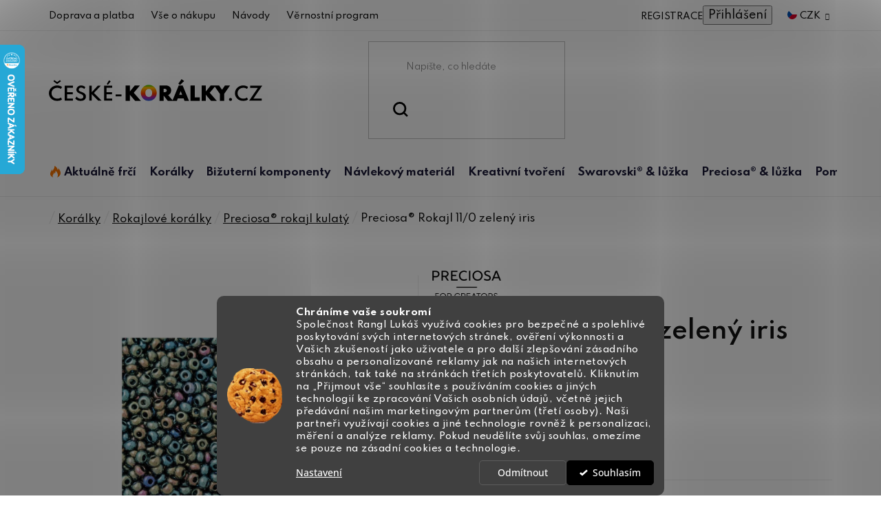

--- FILE ---
content_type: text/html; charset=utf-8
request_url: https://www.ceske-koralky.cz/user/documents/products-table/411962ea-365c-11ec-a054-ecf4bbd79d2f.html?v=12
body_size: -19
content:
<tr><td>Balen&iacute;</td><td>1m</td></tr><tr><td>Č&iacute;slo zbož&iacute;</td><td>14796</td></tr>

--- FILE ---
content_type: text/html; charset=utf-8
request_url: https://www.ceske-koralky.cz/user/documents/products-table/414aac9c-365c-11ec-b507-ecf4bbd79d2f.html?v=12
body_size: -5
content:
<tr><td>Balen&iacute;</td><td>c&iacute;vka (cca 35m)</td></tr><tr><td>Č&iacute;slo zbož&iacute;</td><td>3384</td></tr>

--- FILE ---
content_type: text/html; charset=utf-8
request_url: https://www.ceske-koralky.cz/user/documents/products-table/3e77ccf2-365c-11ec-8d76-ecf4bbd79d2f.html?v=12
body_size: -12
content:
<tr><td>Balen&iacute;</td><td>c&iacute;vka (58m)</td></tr><tr><td>Č&iacute;slo zbož&iacute;</td><td>8708</td></tr>

--- FILE ---
content_type: text/html; charset=utf-8
request_url: https://www.ceske-koralky.cz/user/documents/products-table/59967786-365c-11ec-806b-ecf4bbd79d2f.html?v=12
body_size: -2
content:
<tr><td>Balen&iacute;</td><td>1ks</td></tr><tr><td>Velikost</td><td>30cm</td></tr><tr><td>Č&iacute;slo zbož&iacute;</td><td>14774</td></tr>

--- FILE ---
content_type: image/svg+xml
request_url: https://cdn.myshoptet.com/usr/469378.myshoptet.com/user/documents/upload/sablona/minus.svg?1
body_size: 71
content:
<svg xmlns="http://www.w3.org/2000/svg" width="14" height="2" viewBox="0 0 14 2">
  <g id="minus" transform="translate(0 1)">
    <line id="Line_3" data-name="Line 3" x2="14" transform="translate(0 0)" fill="none" stroke="#000" stroke-width="2"/>
  </g>
</svg>


--- FILE ---
content_type: image/svg+xml
request_url: https://cdn.myshoptet.com/usr/469378.myshoptet.com/user/documents/upload/sablona/b2.svg
body_size: 928
content:
<svg id="b2" xmlns="http://www.w3.org/2000/svg" width="57.41" height="57.41" viewBox="0 0 57.41 57.41">
  <g id="XMLID_164_" transform="translate(0)">
    <path id="XMLID_196_" d="M52.023,11.962a4.706,4.706,0,0,0-6.575-6.575,28.713,28.713,0,0,0-33.277-.15A1.121,1.121,0,0,0,13.464,7.07,26.245,26.245,0,0,1,24.23,2.619a14.4,14.4,0,0,0-1.347,2.087,36.272,36.272,0,0,0-3.266,10.109,4.718,4.718,0,0,0-4.233,3.574H4.329a26.373,26.373,0,0,1,2.4-4.424,1.121,1.121,0,0,0-1.861-1.251,28.716,28.716,0,0,0,.525,32.733,4.706,4.706,0,0,0,6.575,6.574A28.706,28.706,0,0,0,57.41,28.7a28.424,28.424,0,0,0-5.387-16.742Zm1.884,24.816H41.949a4.727,4.727,0,0,0-3.064-3.339c.088-1.558.136-3.145.136-4.735,0-2.772-.134-5.485-.393-8.073H53.92a26.613,26.613,0,0,1-.014,16.146ZM28.7,55.167c-1.879,0-3.911-2.734-5.438-7.312A49.471,49.471,0,0,1,21.3,39.021H32.8a4.728,4.728,0,0,0,2.773,3.23c-1.706,8.913-4.647,12.917-6.87,12.917ZM9.195,43.506A4.68,4.68,0,0,0,7.106,44a26.374,26.374,0,0,1-2.783-4.975h14.72a52.187,52.187,0,0,0,2.1,9.543,20.972,20.972,0,0,0,3.076,6.227,26.129,26.129,0,0,1-10.8-4.487,4.707,4.707,0,0,0-4.219-6.8ZM20.632,28.7c0-1.53.045-3.057.129-4.555a4.722,4.722,0,0,0,3.771-3.518H36.374a79.037,79.037,0,0,1,.4,8.073c0,1.525-.045,3.047-.128,4.541A4.722,4.722,0,0,0,32.8,36.778H21.035a79.1,79.1,0,0,1-.4-8.073ZM37.376,40.366A2.467,2.467,0,1,1,39.842,37.9,2.47,2.47,0,0,1,37.376,40.366ZM36.27,8.846a20.972,20.972,0,0,0-3.076-6.227A26.124,26.124,0,0,1,44,7.106,4.707,4.707,0,0,0,50.3,13.414a26.36,26.36,0,0,1,2.783,4.975H38.367a52.2,52.2,0,0,0-2.1-9.543Zm14.412.349a2.467,2.467,0,1,1-2.467-2.467A2.47,2.47,0,0,1,50.683,9.195ZM28.7,2.243c1.879,0,3.911,2.734,5.438,7.312a49.473,49.473,0,0,1,1.964,8.834H24.532a4.728,4.728,0,0,0-2.7-3.2c1.7-8.933,4.649-12.947,6.876-12.947Zm-8.746,14.8a2.467,2.467,0,1,1-2.467,2.467A2.47,2.47,0,0,1,19.958,17.044Zm-4.573,3.588A4.727,4.727,0,0,0,18.523,24c-.087,1.549-.134,3.128-.134,4.709,0,2.773.134,5.485.393,8.073H3.49A26.675,26.675,0,0,1,3.5,20.632ZM6.728,48.215a2.467,2.467,0,1,1,2.467,2.467A2.47,2.47,0,0,1,6.728,48.215Zm26.455,6.571a14.387,14.387,0,0,0,1.335-2.067,36.239,36.239,0,0,0,3.275-10.13,4.719,4.719,0,0,0,4.156-3.569H53.073a26.55,26.55,0,0,1-19.89,15.766Z" transform="translate(0 0)"/>
    <path id="XMLID_1702_" d="M71.181,76.3a1.122,1.122,0,1,0-.793-.329A1.127,1.127,0,0,0,71.181,76.3Z" transform="translate(-62.204 -65.756)"/>
  </g>
</svg>
